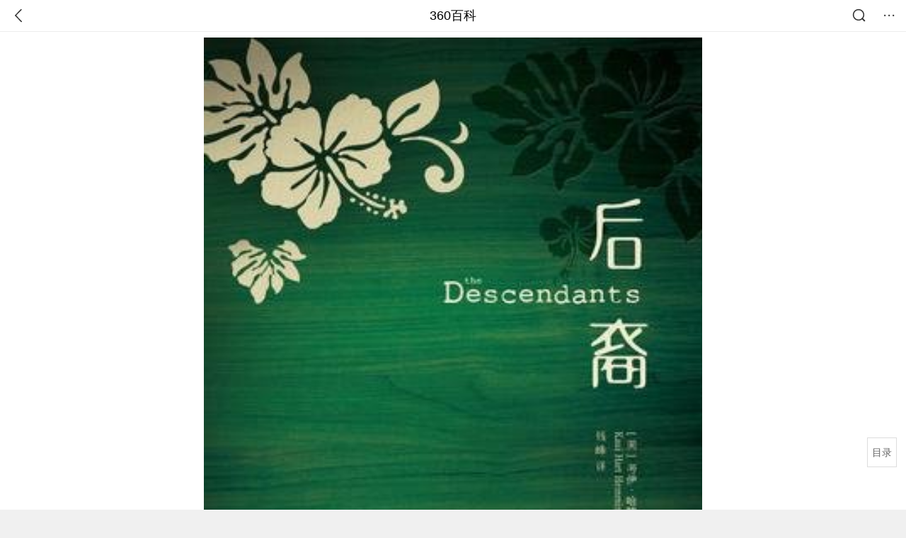

--- FILE ---
content_type: text/html; charset=utf-8
request_url: https://m.baike.so.com/doc/5419191-24518908.html
body_size: 10246
content:
<!doctype html>
<html data-n-head-ssr>
  <head >
    <meta data-n-head="ssr" charset="utf-8"><meta data-n-head="ssr" name="viewport" content="width=device-width,minimum-scale=1.0,maximum-scale=1.0,initial-scale=1.0,user-scalable=no"><meta data-n-head="ssr" data-hid="description" name="description" content="360百科提供百科知识的搜索、分享服务，在这里你可以搜索、查阅百科知识，并参与百科词条的编辑，分享贡献你的知识。"><meta data-n-head="ssr" name="format-detection" content="telephone=no"><title>后裔(2013年法律出版社出版社出版(美)海明斯编著图书)</title><link data-n-head="ssr" rel="stylesheet" type="text/css" href="https://ss2.360tres.com/static/697290864fe6fc77.css"><link data-n-head="ssr" rel="shortcut icon" type="image/ico" href="https://ss2.360tres.com/static/121a1737750aa53d.ico"><script data-n-head="ssr" src="https://ss2.360tres.com/static/d7fde29189fcd950.js"></script><script data-n-head="ssr" src="https://ss2.360tres.com/static/eebeb56aef340a86.js"></script><script data-n-head="ssr" src="https://ss2.360tres.com/monitor/;monitor/2edd36ee.js"></script><script data-n-head="ssr" src="https://ss2.360tres.com/static/598e8879d76a79ff.js"></script><script data-n-head="ssr" src="https://ss2.360tres.com/static/c9fc312d1f717ba3.js"></script><script data-n-head="ssr" src="https://ss2.360tres.com/static/49955a7b55d1606b.js"></script><script data-n-head="ssr" src="https://p.sug.so.com/index.min.js"></script><script data-n-head="ssr" src="https://ss2.360tres.com/!79eb4e49/coolmidpanel-forOther.js"></script><script data-n-head="ssr" src="https://ss2.360tres.com/!695edb76/pullload.js"></script><link rel="preload" href="https://ss2.360tres.com/static/52adbc12d6f936af.js" as="script"><link rel="preload" href="https://ss2.360tres.com/static/df84f81e71158597.js" as="script"><link rel="preload" href="https://ss2.360tres.com/static/2a9542e3d9cb0fc4.css" as="style"><link rel="preload" href="https://ss2.360tres.com/static/df1c86d52adf7235.js" as="script"><link rel="preload" href="https://ss2.360tres.com/static/44feb40c61b13722.js" as="script"><link rel="stylesheet" href="https://ss2.360tres.com/static/2a9542e3d9cb0fc4.css">
    <meta name="referrer" content="always">
    <meta name="viewport" content="width=device-width,minimum-scale=1,maximum-scale=1,initial-scale=1,user-scalable=no">
    <meta name="apple-mobile-web-app-capable" content="yes">
    <meta name="apple-mobile-web-app-status-bar-style" content="black">
    <meta content="telephone=no" name="format-detection">
    <!-- 错误监控代码 -->
    <script>var ErrorReport={SIGN:"",v:"1.2"};!function(r){var n={},e=function(r){var n=new Image,e=[];for(i in r)e.push(i+"="+encodeURIComponent(r[i]));e=e.join("&"),n.onload=n.onerror=function(){n=null},n.src="//s.qhupdate.com/sou/visit_duration.gif?"+e},o={WHITELIST:["getWinHandler","window.bannerNight","global code"],SILENCE:!1,SIGN:ErrorReport.SIGN||""};window.onerror=function(r,i,t,a,c){for(var l=0;l<o.WHITELIST.length;l++)if(r.indexOf(o.WHITELIST[l])>=0)return o.SILENCE;return Math.random()>.3||setTimeout((function(){a=a||window.event&&window.event.errorCharacter||0;var i={mod:"error",url:location.href,msg:r,ua:navigator.userAgent,sign:o.SIGN,sid:"c4e22300-929c-11eb-96d3-3175502a0f56",_:"_8_yKc"};if(c&&c.stack)i.msg=c.stack.toString();else if(arguments.callee){for(var t=[],l=arguments.callee.caller,u=3;l&&--u>0&&(t.push(l.toString()),l!==l.caller);)l=l.caller;t=t.join(","),i.msg=t}if(i.msg){if(n[r])return o.SILENCE;e(i),n[r]=!0}}),0),o.SILENCE}}()</script>
  </head>

  <body >
    <div data-server-rendered="true" id="__nuxt"><div id="__layout"><div class="page" data-v-9207368a><div style="display:;" data-v-9207368a><div class="so-header so-header__fix-top" data-v-9207368a><div class="so-header__left"><i data-logid="entry-nav-back" class="so-icon--svg" style="width:22px;height:22px;font-size:22px;">
<svg width="42" height="42" viewBox="0,0,42,42" xmlns="http://www.w3.org/2000/svg"><g transform="rotate(180,21,21)" fill="none" fill-rule="evenodd"><path d="m0,0h42v42H0z"/><path d="m11.95,3.93c.55-.54,1.42-.57,2.01-.09l.11.1,16,16.27c.54.55.57,1.4.1,1.99l-.1.11L14.59,38.05c-.58.59-1.53.6-2.12.02-.55-.54-.6-1.41-.12-2.01l.1-.11L26.9,21.27,11.93,6.05c-.54-.55-.57-1.42-.09-2.01l.1-.11z" fill="currentColor" fill-rule="nonzero"/></g></svg>
</i></div> <div class="so-header__center"><a href="https://m.baike.so.com" data-logid="entry-nav-home">360百科</a></div> <div class="so-header__right"><div class="so-header__right-item"><i data-logid="entry-nav-searchicon" class="so-icon--svg" style="width:22px;height:22px;font-size:22px;">
<svg width="42" height="42" viewBox="0 0 42 42" xmlns="http://www.w3.org/2000/svg"><g fill="none" fill-rule="evenodd"><path d="m0,0h42v42H0z"/><g transform="translate(5,5)" fill="currentColor"><path d="m14-1.5C5.44-1.5-1.5,5.44-1.5,14c0,8.56,6.94,15.5,15.5,15.5,8.56,0,15.5-6.94,15.5-15.5,0-8.56-6.94-15.5-15.5-15.5zm0,3c6.9,0,12.5,5.6,12.5,12.5,0,6.9-5.6,12.5-12.5,12.5C7.1,26.5,1.5,20.9,1.5,14,1.5,7.1,7.1,1.5,14,1.5z" fill-rule="nonzero"/><rect transform="rotate(315,27,27)" x="25" y="21" width="4" height="12" rx="2"/></g></g></svg>
</i></div> <div class="so-header__right-item so-header__more-icon"><i data-logid="entry-set-set" class="so-icon--svg" style="width:22px;height:22px;font-size:22px;">
<svg width="66" height="66" viewBox="0 0 66 66" xmlns="http://www.w3.org/2000/svg"><g fill-rule="evenodd"><path fill="#fff" opacity="0" d="m0,0h66v66H0z"/><circle fill="#333" cx="21.5" cy="32.5" r="3.5"/><circle fill="#333" cx="39.5" cy="32.5" r="3.5"/><circle fill="#333" cx="57.5" cy="32.5" r="3.5"/></g></svg>
</i></div></div></div> <!----><!----><!----><!----><!----></div> <!----> <div style="display:;" data-v-9207368a><div id="card-picture" class="entry-picture" style="margin-top:0px;min-height:270px;" data-v-9207368a><!----> <div alt="后裔" class="picture-wrap"><a href="/gallery/list?eid=5419191&amp;sid=24518908&amp;ghid=first&amp;pic_idx=1"><img src="" style="display:none;"></a></div> <!----> <!----></div> <div class="doc-title" data-v-58272c82 data-v-9207368a><div class="card-title" data-v-58272c82><div class="title" data-v-58272c82><h1 class="main-title" data-v-58272c82>后裔</h1> <span class="sub-title" data-v-58272c82>2013年法律出版社出版社出版(美)海明斯编著图书</span></div> <div data-v-ce95ed66 data-v-58272c82><!----> <!----></div></div></div> <div class="sense-wrap" data-v-9207368a><div id="sense-list" class="senlist-box"><div class="senlist-main"><span class="senseone">
        本词条是多义词，共9个义项
      </span> <div class="btn"><span class="expandtxt">
          展开
          <span class="bkIcon-unfold"></span></span> <span class="collapsetxt">
          收起
          <span class="bkIcon-fold"></span></span></div></div> <div class="senlist-items"><a href="/doc/5419191-7587969.html" target="_blank" rel="noopener noreferrer">2009年美国电影</a><a href="/doc/5419191-5657362.html" target="_blank" rel="noopener noreferrer">汉语词汇</a><a href="/doc/5419191-7587970.html" target="_blank" rel="noopener noreferrer">电影</a><a href="/doc/5419191-7587971.html" target="_blank" rel="noopener noreferrer">网络歌曲</a><a href="/doc/5419191-11486607.html" target="_blank" rel="noopener noreferrer">1992年瑞士Leandro Manfrini导演电影</a><a href="/doc/5419191-11490133.html" target="_blank" rel="noopener noreferrer">2007年加拿大Philippe Spurrell导演电影</a><a href="/doc/5419191-24518908.html" target="_blank" rel="noopener noreferrer" class="cur">2013年法律出版社出版社出版(美)海明斯编著图书</a><a href="/doc/5419191-24835985.html" target="_blank" rel="noopener noreferrer">2015年迪士尼青春音乐剧</a><a href="/doc/5419191-30431744.html" target="_blank" rel="noopener noreferrer">英文单词</a> <!----></div></div></div> <!----> <div class="inner-link-middle-page" data-v-9207368a><div class="summary"><p>2013年法律出版社出版社出版(美)海明斯编著图书。</p></div></div> <div class="inner-link-middle-page info-wrap" data-v-9207368a><ul class="info"><li><div class="info-title title">中文名</div> <div class="info-content">后裔</div></li><li><div class="info-title title">装帧</div> <div class="info-content">平装</div></li><li><div class="info-title title">定价</div> <div class="info-content">32.00元</div></li><li><div class="info-title title">作者</div> <div class="info-content">(美)海明斯</div></li><li><div class="info-title title">出版社</div> <div class="info-content">法律出版社</div></li></ul> <div id="info-more" class="mod-info-more"><a href="javascript:;" class="arrow"></a></div></div> <!----> <!----> <div data-type="top" data-showlogid="entry-related-show-top" class="doc-con-relate-search js-relate-search" style="display:none;" data-v-9207368a><article class="r-bg"><!----> <div class="so-link-list" style="max-height:92px;overflow:hidden;"></div></article></div> <!----> <!----> <!----> <!----> <!----> <!----> <div class="details-part" data-v-9207368a><div id="main-box" style="max-height:440px;overflow:hidden;position:relative;"><div id="bk-content" class="bk-content"></div> <div id="loading" class="loading"><em class="icon"></em> <span>正在加载，请耐心等待</span></div></div> <!----></div> <!----><!----><!----><!----><!----><!----><!----><!----><!----><!----><!----><!----><!----><!----><!----></div> <!----></div></div></div><script>window.__NUXT__=(function(a,b,c,d,e,f,g,h,i,j,k,l,m,n,o,p,q,r,s,t,u,v,w,x,y,z,A,B,C,D,E,F,G,H,I,J,K){return {layout:"default",data:[{showHeader:l,data:{entry_type:d,death_data:[],eid:5419191,sid:24518908,ename_title:g,ename:g,directory:{"1":{h2_name:m,refer:n,p:o,label:m,key:n,log:h},"2":{h2_name:p,refer:q,p:r,label:p,key:q,log:h},"3":{h2_name:s,refer:t,p:3,label:s,key:t,log:h},"4":{h2_name:u,refer:v,p:j,label:u,key:v,log:h}},mul_sense_list:[{sid:w,sname:"2009年美国电影","pos-eid":b,"pos-sid":w,entry_type:a},{sid:x,sname:"汉语词汇","pos-eid":b,"pos-sid":x,entry_type:a},{sid:"7587970",sname:"电影","pos-eid":"6770833","pos-sid":"6985948",entry_type:a},{sid:y,sname:"网络歌曲","pos-eid":b,"pos-sid":y,entry_type:a},{sid:z,sname:"1992年瑞士Leandro Manfrini导演电影","pos-eid":b,"pos-sid":z,entry_type:a},{sid:A,sname:"2007年加拿大Philippe Spurrell导演电影","pos-eid":b,"pos-sid":A,entry_type:a},{sid:B,sname:C,"pos-eid":b,"pos-sid":B,entry_type:a},{sid:D,sname:"2015年迪士尼青春音乐剧","pos-eid":b,"pos-sid":D,entry_type:a},{sid:E,sname:"英文单词","pos-eid":b,"pos-sid":E,entry_type:a}],mul_name:C,intro_content:"\u003Cp\u003E2013年法律出版社出版社出版(美)海明斯编著图书。\u003C\u002Fp\u003E",intro_first_img:"https:\u002F\u002Fso1.360tres.com\u002Ft01c01946145ca7223d.jpg",intro_first_img_name:g,intro_first_img_size:{width:"297",height:"447"},info_content:[{name:"中文名",value:g},{name:"装帧",value:"平装"},{name:"定价",value:"32.00元"},{name:"作者",value:"(美)海明斯"},{name:"出版社",value:"法律出版社"},{name:"出版日期",value:"2013-2"},{name:"ISBN",value:"9787511837585"},{name:"丛书",value:"M³"},{name:"原作名",value:"The Descendants"},{name:"译者",value:"钱峰"}],page:c,total:j,tmpl_widgets:{key:"common",name:"通用模版",type:c,modules:[],async_modules:[],ext_configs:[]},top_concerns:[],all_top_concerns:[{eid:"5404490",sid:"5642206",ename:"台中",intro_path:"https:\u002F\u002Fso1.360tres.com\u002Fdmsmty\u002F65_60_\u002Ft11de92177bc20343b224a6f02d.png",intro_width:e,intro_height:f,data:{title:"台中突然大规模停电",content:"台中市北屯区29日晚间20时53分惊传大规模无预警停电，共计9675户瞬间陷入一片漆黑，引发地方民众恐慌。报道称，停电发生时，许多民宅与商业设施电力全断，路灯随即熄灭。有民众当时正在诊所就医，室内瞬间全黑，现场医护人员紧急应变，医师甚至被迫拿出手电筒克难照明，才能维持诊察与配药作业。",doc_url:F,url:F,sort:c,date:"1767024000"}},{eid:"5418759",sid:"5656925",ename:"台北101大楼",intro_path:"https:\u002F\u002Fso1.360tres.com\u002Fdmsmty\u002F65_60_\u002Ft11de92177be6e8b3485f221810.jpg",intro_width:e,intro_height:f,data:{title:"解放军机俯瞰101大厦",content:"今天开始，中国人民解放军东部战区组织陆军、海军、空军、火箭军等兵力，位台岛周边开展正义使命2025演习。戳↓↓解放军无人机俯瞰台北101大厦画面来了！",doc_url:G,url:G,sort:c,date:k}},{eid:"573808",sid:"607443",ename:"唐纳德·特朗普",intro_path:"https:\u002F\u002Fso1.360tres.com\u002Fdmsmty\u002F65_60_\u002Ft11de92177bf463c12eb7b42cba.jpg",intro_width:e,intro_height:f,data:{title:"特朗普施压泽连斯基",content:"特朗普28日与泽连斯基的会晤持续约3个小时。特朗普在会晤后举行的联合记者会上称，乌克兰领土问题仍未谈妥，但他相信会得到解决。会晤围绕结束俄乌冲突“取得许多进展”，双方已就“20点和平计划”达成“约95%”的共识，但仍存在一两个“非常棘手”的议题。",doc_url:H,url:H,sort:c,date:k}},{eid:"5898088",sid:"6110985",ename:"跨年晚会",intro_path:"https:\u002F\u002Fso1.360tres.com\u002Fdmsmty\u002F65_60_\u002Ft11de92177b82f8397727d35f5b.jpg",intro_width:e,intro_height:f,data:{title:"多台跨年晚会最新阵容",content:"距离2026跨年仅有一周时间，备受瞩目的跨年演唱会终于传来新消息，其中湖南卫视和东方卫视已官宣全阵容。湖南卫视向来是卫视中的综艺与晚会制作大户，无论阵容如何，话题度都能拉满，更何况今年的阵容也相当强大。东方卫视无疑是今年湖南卫视最大的竞争对手，其阵容有过之而无不及。",doc_url:I,url:I,sort:c,date:k}},{eid:"24057344",sid:"24640597",ename:"台湾省",intro_path:"https:\u002F\u002Fso1.360tres.com\u002Fdmsmty\u002F65_60_\u002Ft11de92177b52ab400748d0d4ea.jpg",intro_width:e,intro_height:f,data:{title:"台湾6.6级地震",content:"中国地震台网正式测定：12月27日23时05分在台湾宜兰县海域（北纬24.67度，东经122.06度）发生6.6级地震，震源深度60千米。台北持续摇晃近一分钟。福建福州、泉州等地震感强烈。",doc_url:J,url:J,sort:c,date:"1766851200"}}],white_hospital_tag:d,tags_commercial_words:{"2013":[],"考伊·哈特·海明斯":[],"纯文学":[],"美国文学":[],"美国":{list:["贵州旅游必去十大景点","张家界旅游攻略","成都必去的10个景点","大理丽江五日游","新疆旅游攻略路线最佳路线"]},"小说":{list:["vj师视频素材网","巨量百应","抖音官网网页版","直播软件","直播吧"]},"外国文学":{list:["北大中文核心期刊","教育核心期刊","医学核心期刊","sci一区二区期刊","期刊网"]},"亲情":[]},entry_sense_tags:["考伊·哈特·海明斯","纯文学","美国文学","美国","小说","外国文学","亲情","2013"],jump_tag:d,jump_url:i,HTTP_QIHOO_ABTEST_NEW:[],content_new:{content:"\u003Ch2 class=\"headline1\"\u003E\u003Ca name=\"5419191-24518908-1\"\u003E\u003C\u002Fa\u003E\u003Cspan class=\"headline-content\"\u003E编辑推荐\u003C\u002Fspan\u003E\u003C\u002Fh2\u003E\u003Cp\u003E　　《后裔》编辑推荐：《纽约时报》畅销书！《纽约时报书评》编辑年度推荐！《ELLE》杂志年度读者大奖！《旧金山纪事报》年度最佳图书！奥斯卡五项提名电影《后裔》原著 ！\u003C\u002Fp\u003E\u003Ch2 class=\"headline1\"\u003E\u003Ca name=\"5419191-24518908-2\"\u003E\u003C\u002Fa\u003E\u003Cspan class=\"headline-content\"\u003E媒体推荐\u003C\u002Fspan\u003E\u003C\u002Fh2\u003E\u003Cp\u003E　　“结构精巧、情节曲折、出人意料的精致小品。” \u003C\u002Fp\u003E\u003Cp\u003E　　——《卫报》（The Guardian）\u003C\u002Fp\u003E\u003Cp\u003E　　“大胆无畏，喜感十足。”\u003C\u002Fp\u003E\u003Cp\u003E　　——《纽约客》（The New Yorker）\u003C\u002Fp\u003E\u003Ch2 class=\"headline1\"\u003E\u003Ca name=\"5419191-24518908-3\"\u003E\u003C\u002Fa\u003E\u003Cspan class=\"headline-content\"\u003E作者简介\u003C\u002Fspan\u003E\u003C\u002Fh2\u003E\u003Cp\u003E　　作者：（美国）考伊·哈特·海明斯  译者：钱峰\u003C\u002Fp\u003E\u003Cp\u003E　　考伊•哈特•海明斯 Kaui Hart Hemmings:美国文坛新星。成长于夏威夷，目前亦居住在夏威夷。2005年推出处女作《小偷之家》（House of Thieves），这部短篇小说集广受好评。2007年，个人首部长篇小说《后裔》（The Descendants）大获成功，登上《纽约时报》畅销书排行榜，荣膺《ELLE》杂志2007年度读者大奖、《旧金山纪事报》2007年度最佳图书等多个奖项。\u003C\u002Fp\u003E\u003Ch2 class=\"headline1\"\u003E\u003Ca name=\"5419191-24518908-4\"\u003E\u003C\u002Fa\u003E\u003Cspan class=\"headline-content\"\u003E文摘\u003C\u002Fspan\u003E\u003C\u002Fh2\u003E\u003Cp\u003E　　“你想说说话吗？”我问斯科蒂。我用手指着躺在病床上的她妈妈。 \u003C\u002Fp\u003E\u003Cp\u003E　　她看了看艾莉森说：“我再等等。”她打开电视，我感觉很难受。我的招数用完了，不知道接下来该怎么取悦她。我通常能够在任何事情里发现乐趣。一把勺子、一包糖，或者一只硬币。我的职责就是转移她的注意力。我有责任保证她跟同龄人一样过着十岁孩子的生活。 \u003C\u002Fp\u003E\u003Cp\u003E　　我想起随身带了一根香蕉，好让她有健康的食物可吃。我在她的罗克西牌背包里拿出香蕉，想到我和乔安妮一起发明的一个游戏。我妻子也是一个需要经常性娱乐的人。那是在我们有孩子之前。我们俩坐着吃晚餐，喝酒，她看着我的目光好像在说看看我们过的无趣生活。看看你是怎么消磨掉我的个入魅力的。以前的我情感丰富，而现在的我生活按部就班，还增肥了四磅。我已经变成了星期六晚上坐在家里大吃糖果的女人，还要看着我的未婚夫大快朵颐后打饱嗝。就是这样的目光。 \u003C\u002Fp\u003E\u003Cp\u003E　　她当时刚搬进来和我同居，住处就是我们现在的这座房子。她时年二十二岁，正逐渐品尝在茂纳威利生活的滋味——漂亮的大房子、郁郁葱葱的宽阔庭院，还有随之而来的打理工作。我们有面包果，有香蕉，有芒果，可这些水果都腐烂了，招来了很多苍蝇。我们有波光粼粼的游泳池，但每天黄昏时，水面上都落满了树叶。宽阔的环型车道上也堆满了落叶，而且还从那棵大菩提树根部裂开了。我们有黄色的茶叶要拔掉，有盟多草、提亚蕾花、其他植物和茉莉花需要浇水。我们有漂亮的软木地板，但也有会飞的蟑螂、细蜘蛛、白蚁和蜈蚣喜欢这些木质地板和深色房椽。 \u003C\u002Fp\u003E\u003Cp\u003E　　我对她说，我们雇的一名园丁和一名清洁女工会一周来一次，不过这星期的活儿就只好由我们自己来做了。如果她不帮我忙的话，我会在全职工作之外尽量做，但我也警告她说，这样还不够。她也必须去工作。我的这个想法让她很不快，所以她就用那样的目光看我了。我站起来抓了一根香蕉，给她又倒了一杯酒。我把注意力集中在手头做的事上，尽量不受她那可怕目光的影响太深。我把香蕉分成小块，把其中一块放在亚麻布餐巾上。我的目标是将这块香蕉扔向空中，使其粘在天花板上。我妈妈和我以前经常会在她喝了几杯鸡尾酒后一起玩这个游戏，然后结束的时候我们再把厨房清理干净。我把一块香蕉扔了上去。它粘在了天花板上。乔安妮看了看我，努力掩盖着她对这个游戏的兴趣，不过我知道她被吸引住了。我知道她一定想赢过我。她吃完晚饭后喝了一大口酒，接着把一块香蕉放到她的餐巾上，找到一个较佳的投掷姿势，把香蕉扔了出去。香蕉没粘上。 \u003C\u002Fp\u003E\u003Cp\u003E　　“零比一，”她说，游戏继续进行。接下来的几个小时里，我们就坐在那里玩，直到酒和香蕉都没有了。 \u003C\u002Fp\u003E\u003Cp\u003E　　我把这个跟她妈妈过去经常玩的游戏讲给斯科蒂听。 \u003C\u002Fp\u003E\u003Cp\u003E　　她看了看电视，又看了看我，最后决定过来跟我玩游戏。我看见她把一小块香蕉扔了上去，她的舌尖都露到嘴巴外面了。她没有成功粘上，不过这并不重要。她大笑着，使出全身力气扔这一小块水果。当她终于扔成功的时候，她大叫：“得分！”艾莉森对此露出不悦的表情。现在她把香蕉皮剥掉了，我不让她扔香蕉皮，她手里还拿着很大一块香蕉。她的兴奋程度超出了我的预料。她最近都是这种情况，情绪突然就会兴高采烈起来。\u003C\u002Fp\u003E",page:9999,total:j}}}],fetch:{},error:a,state:{doc:{sid:i,eid:i,details:{isLoading:d,statusIndex:o,epage:c,totalPage:r,html:i},windowAds:{hasRequest:d,showAdsDom:d,adsInfo:{}}}},serverRendered:l,routePath:"\u002Fdoc\u002F5419191-24518908.html",config:{_app:{basePath:K,assetsPath:K,cdnURL:"https:\u002F\u002Fss2.360tres.com\u002Fstatic\u002F"}}}}(null,"5419191",0,false,524,300,"后裔","entry-nav-catalogitem","",4,"1766937600",true,"编辑推荐","#5419191-24518908-1",1,"媒体推荐","#5419191-24518908-2",2,"作者简介","#5419191-24518908-3","文摘","#5419191-24518908-4","7587969","5657362","7587971","11486607","11490133","24518908","2013年法律出版社出版社出版(美)海明斯编著图书","24835985","30431744","\u002Fdoc\u002F5404490-5642206.html?src=index#entry_concern","\u002Fdoc\u002F5418759-5656925.html?src=index#entry_concern","\u002Fdoc\u002F573808-607443.html?src=index#entry_concern","\u002Fdoc\u002F5898088-6110985.html?src=index#entry_concern","\u002Fdoc\u002F24057344-24640597.html?src=index#entry_concern","\u002F"));</script><script src="https://ss2.360tres.com/static/52adbc12d6f936af.js" defer></script><script src="https://ss2.360tres.com/static/df84f81e71158597.js" defer></script><script src="https://ss2.360tres.com/static/df1c86d52adf7235.js" defer></script><script src="https://ss2.360tres.com/static/44feb40c61b13722.js" defer></script>

    <!-- 为 doc 页面添加性能监控代码 -->
    <script>const result=window.location.href.indexOf("/doc/");if(result>0){var PerfReport={SIGN:"",v:"1.2"};!function(n){var t=.1;if(JSON&&window.performance&&window.performance.getEntries&&!(Math.random()>t)){var e=function(n){var t=new Image,e=[];for(i in n)e.push(i+"="+n[i]);e=e.join("&"),t.onload=t.onerror=function(){t=null},t.src="//s.qhupdate.com/sou/visit_duration.gif?"+e},o=function(){for(var t=performance.timing,o=window.performance.getEntries(),i=0,r=0,a=0,d=0,s={},c=[],u=/^http(s)?:\/\/(.*?)\//,f=0;f<o.length;f++){var g=o[f],m=g.name;if("resource"===g.entryType&&("img"===g.initiatorType&&i++,"css"===g.initiatorType&&/\.(?:jpg|png|webp|gif|jpeg)(?:$|\?)/i.test(m)&&r++,/\.js(?:$|\?)/.test(m)&&a++,/\.css(?:$|\?)/.test(m)&&d++,0!=g.duration&&location.hostname&&m.indexOf(location.hostname)<0)){var p=m.match(u);if(p&&p.length>0){if(s[p=p[2]])continue;s[p]=!0,c.push({domain:p,duration:g.duration.toFixed(0)})}}}for(var h={},l=0,v=(c=c.sort((function(){return Math.random()-.5})).slice(0,5)).length;l<v;l++)h[c[l].domain]=c[l].duration;var w=function(n,t,e){if(t>e)return n[e];var o=parseInt((e+t)/2);return function(n){var t=new Array(n+1).join("*").split("").join(" ")+":not(svg)",e=document.querySelector(t);return Boolean(e)}(n[o])?w(n,t=o+1,e):(hight=o-1,w(n,t,hight))},y=[1,2,3,4,5,6,7,8,9,10,11,12,13,14,15,16,17,18,19,20,21,22],E=w(y,0,y.length-1),S={white:t.domLoading-t.navigationStart,ready:t.domContentLoadedEventEnd-t.navigationStart,onload:t.loadEventEnd-t.fetchStart,render:t.domComplete-t.domLoading,dns:t.domainLookupEnd-t.domainLookupStart,tcp:t.connectEnd-t.connectStart,img:i,bg:r,imgs:i+r,js:a,css:d,resources:o.length,tags:document.getElementsByTagName("*").length,others:JSON.stringify(h),deep:E,sid:"c4e22300-929c-11eb-96d3-3175502a0f56",mod:"perf",_:"_8_yKc",sign:n.SIGN||""};e(S)};window.addEventListener("load",(function(){setTimeout((function(){o()}),0)}))}}(PerfReport)}</script>
  </body>
</html>


--- FILE ---
content_type: text/plain; charset=UTF-8
request_url: https://apistore.360.cn/apis/vqrwt/search?from=searcher&q=%E5%90%8E%E8%A3%94&index=ads&_=mjx7vath&cb=jsonp_1_fmnauu
body_size: 750
content:
jsonp_1_fmnauu({"error_code":"0","input":{"query":"后裔"},"output":{"extend":"","ads_extend":[{"query":"皇后养成游戏","score":0.016637},{"query":"珍珠霜皇后牌","score":0.008484},{"query":"倚后","score":0.007041},{"query":"片仔癀皇后","score":0.004952},{"query":"原始华夏","score":0.004303},{"query":"王后熊","score":0.002933}]},"delay_statistics":{"total":13,"query_analysis":0,"ads_query_embedding":5,"ai_embedding_bert_build_req":0,"ai_bert_query_embedding":0,"ads_CalcVectorEmbedding":0,"ai_BertCalcVectorEmbeddingV2":0,"faiss":0,"faiss_redis":0,"bert_parse_resp":0,"Ads_GetRecallPair":0,"Ai_GetRecallPairv4":0,"dasou_ads_uv_redis":0,"dasou_ads_aggregate_recall":0,"dasou_ads_rank_recall_pair":0,"Ads_faiss_recall":0,"ads_bert_engine_build":0,"ads_bert_engine_req":6}})